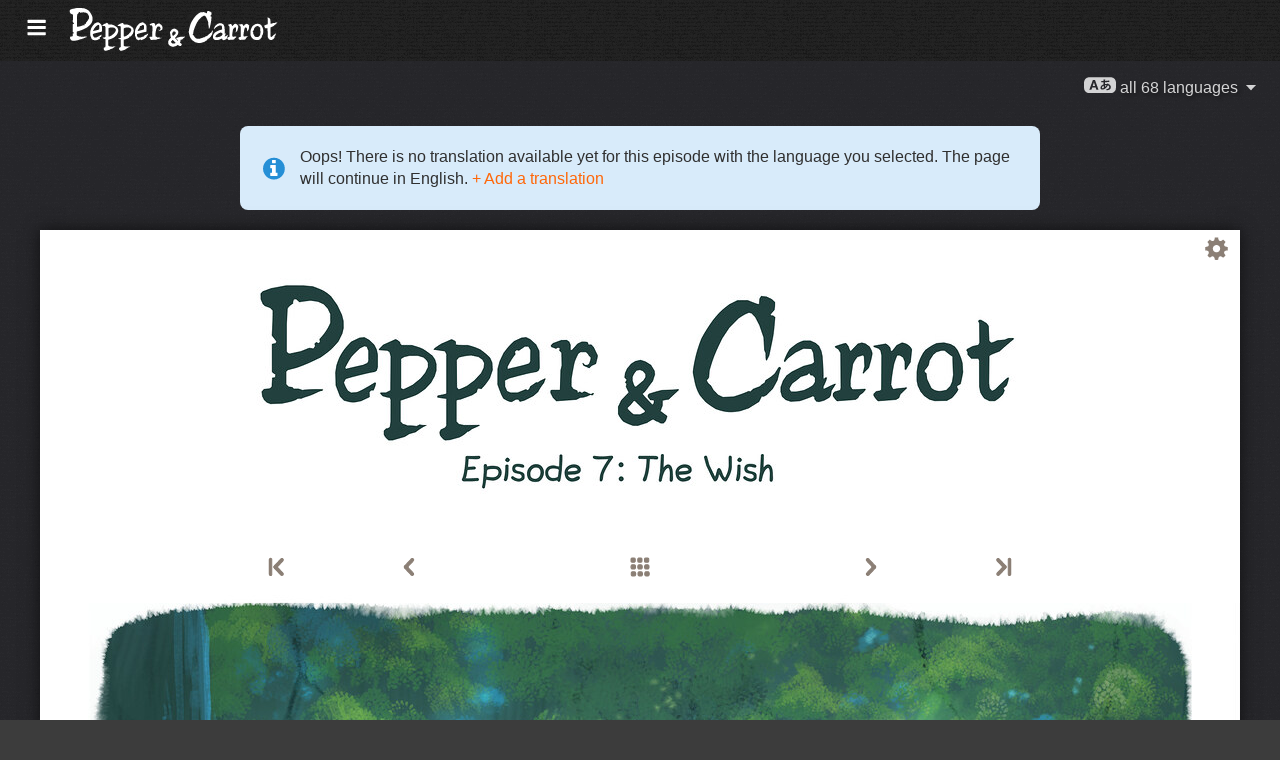

--- FILE ---
content_type: text/html; charset=UTF-8
request_url: https://www.peppercarrot.com/kt/webcomic/ep07_The-Wish__sources.html
body_size: 8747
content:

<!DOCTYPE html>
<html lang="avk">
<!--
       /|_____|\     ____________________________________________________________
      /  ' ' '  \    |                                                          |
     < ( .  . )  >   |  Oh? You read my code? Welcome!                          |
      <   °◡    >   <   Full sources on framagit.org/peppercarrot/website-2021  |
        '''|  \      |__________________________________________________________|

 Version:202601c
-->
<head>
  <meta charset="utf-8" />
  <meta name="viewport" content="width=device-width, user-scalable=yes, initial-scale=1.0" />
  <meta property="og:title" content="Episode 7: The Wish - Pepper&amp;Carrot"/>
  <meta property="og:description" content="Official homepage of Pepper&amp;Carrot, a free(libre) and open-source webcomic about Pepper, a young witch and her cat, Carrot. They live in a fantasy universe of potions, magic, and creatures."/>
  <meta property="og:type" content="article"/>
  <meta property="og:site_name" content="Pepper&amp;Carrot"/>
  <meta property="og:image" content="https://www.peppercarrot.com/0_sources/ep07_The-Wish/hi-res/gfx-only/gfx_Pepper-and-Carrot_by-David-Revoy_E7.jpg"/>
  <meta property="og:image:type" content="image/jpeg" />
  <meta name="fediverse:creator" content="@davidrevoy@framapiaf.org">
  <title>Episode 7: The Wish - Pepper&amp;Carrot</title>
  <meta name="description" content="Official homepage of Pepper&amp;Carrot, a free(libre) and open-source webcomic about Pepper, a young witch and her cat, Carrot. They live in a fantasy universe of potions, magic, and creatures." />
  <meta name="keywords" content="david, revoy, deevad, open-source, comic, webcomic, creative commons, patreon, pepper, carrot, pepper&amp;carrot, libre, artist" />
  <link rel="icon" href="https://www.peppercarrot.com/core/img/favicon.png" />
  <link rel="stylesheet" href="https://www.peppercarrot.com/core/css/framework.css?v=202601c" media="screen" />
  <link rel="stylesheet" href="https://www.peppercarrot.com/core/css/theme.css?v=202601c" media="screen" />
  <link rel="alternate" type="application/rss+xml" title="RSS (blog posts)" href="https://www.davidrevoy.com/feed/en/rss" />
  <script async="" src="https://www.peppercarrot.com/core/js/navigation.js?v=202601c"></script>
</head>

<body style="background: #3c3c3c url('https://www.peppercarrot.com/core/img/paper-ingres-dark-shade-A.png') repeat;">
<header id="header">
 <div class="container">
  <div class="grid">

  <div class="logobox col sml-hide med-hide lrg-show lrg-2 sml-text-left">
    <a href="https://www.peppercarrot.com/kt/" title="Pepper and Carrot">
      <img class="logo" src="https://www.peppercarrot.com/po/en.svg" alt="Pepper&amp;Carrot" title="Pepper&amp;Carrot" />    </a>
  </div>

  <div class="topmenu col sml-12 lrg-10 sml-text-left lrg-text-right">
    <nav class="nav">
      <div class="responsive-menu">
        <label for="menu">
          <img class="burgermenu" src="https://www.peppercarrot.com/core/img/menu.svg" alt=""/>
          <img class="logo" src="https://www.peppercarrot.com/po/en.svg" alt="Pepper&amp;Carrot" title="Pepper&amp;Carrot" />        </label>
        <input type="checkbox" id="menu">
        <ul class="menu expanded">
          <li class="active" >
            <a href="https://www.peppercarrot.com/kt/webcomics/peppercarrot.html">Webcomics</a>
          </li>
          <li class="no-active" >
            <a href="https://www.peppercarrot.com/kt/artworks/artworks.html">Artworks</a>
          </li>
          <li class="no-active" >
            <a href="https://www.peppercarrot.com/kt/fan-art/fan-art.html">Fan-art</a>
          </li>
          <li class="no-active" >
            <a href="https://www.peppercarrot.com/kt/philosophy/index.html">Philosophy</a>
          </li>
          <li class="no-active" >
            <a href="https://www.peppercarrot.com/kt/contribute/index.html">Contribute</a>
          </li>
          <li class="no-active" >
            <a href="https://www.peppercarrot.com/kt/resources/index.html">Resources</a>
          </li>
          <li class="no-active" >
            <a href="https://www.peppercarrot.com/kt/about/index.html">About</a>
          </li>
          <li class="external">
            <a href="https://www.davidrevoy.com/static9/shop" target="blank">Shop  <img src="https://www.peppercarrot.com/core/img/external-menu.svg" alt=""/></a>
          </li>
          <li class="external">
            <a href="https://www.davidrevoy.com/blog" target="blank">Blog <img src="https://www.peppercarrot.com/core/img/external-menu.svg" alt=""/></a>
          </li>
          <li class="no-active" >
            <a id="support" href="https://www.peppercarrot.com/kt/support/index.html">Support</a>
          </li>
        </ul>
      </div>
    </nav>
  </div>
  </div>
 </div>
<div style="clear:both;"></div>
</header>

  <nav class="col nav sml-12 sml-text-right lrg-text-center">
    <div class="responsive-langmenu">

      <span class="langshortcuts sml-hide med-hide lrg-show">
        <a class="translabutton" href="https://www.peppercarrot.com/en/webcomic/ep07_The-Wish__sources.html" title="en/English translation">
          English
        </a>
        <a class="translabutton" href="https://www.peppercarrot.com/fr/webcomic/ep07_The-Wish__sources.html" title="fr/French translation">
          Français
        </a>
        <a class="translabutton" href="https://www.peppercarrot.com/de/webcomic/ep07_The-Wish__sources.html" title="de/German translation">
          Deutsch
        </a>
        <a class="translabutton" href="https://www.peppercarrot.com/es/webcomic/ep07_The-Wish__sources.html" title="es/Spanish translation">
          Español
        </a>
        <a class="translabutton" href="https://www.peppercarrot.com/it/webcomic/ep07_The-Wish__sources.html" title="it/Italian translation">
          Italiano
        </a>
        <a class="translabutton" href="https://www.peppercarrot.com/pt/webcomic/ep07_The-Wish__sources.html" title="pt/Portuguese (Brazil) translation">
          Português (Brasil)
        </a>
        <a class="translabutton" href="https://www.peppercarrot.com/cs/webcomic/ep07_The-Wish__sources.html" title="cs/Czech translation">
          Čeština
        </a>
        <a class="translabutton" href="https://www.peppercarrot.com/pl/webcomic/ep07_The-Wish__sources.html" title="pl/Polish translation">
          Polski
        </a>
        <a class="translabutton" href="https://www.peppercarrot.com/ru/webcomic/ep07_The-Wish__sources.html" title="ru/Russian translation">
          Русский
        </a>
        <a class="translabutton" href="https://www.peppercarrot.com/cn/webcomic/ep07_The-Wish__sources.html" title="cn/Chinese (Simplified) translation">
          中文
        </a>
        <a class="translabutton" href="https://www.peppercarrot.com/ja/webcomic/ep07_The-Wish__sources.html" title="ja/Japanese translation">
          日本語
        </a>
        <a class="translabutton active" href="https://www.peppercarrot.com/kt/webcomic/ep07_The-Wish__sources.html" title="kt/Kotava translation">
          Kotava
        </a>
      </span>

      <label for="langmenu" style="display: inline-block;">
        <span class="translabutton">
          <img width="32" height="18" alt="A/あ" src="https://www.peppercarrot.com/core/img/lang_bttn.svg"/> all 68 languages <img width="18" height="18" src="https://www.peppercarrot.com/core/img/dropdown.svg" alt="v"/>
        </span>
      </label>
      <input type="checkbox" id="langmenu">
        <ul class="langmenu expanded">
          <li class="">
            <a href="https://www.peppercarrot.com/ar/webcomic/ep07_The-Wish__sources.html" title="العربية (ar): Comics 21&#37; translated. The website has not been translated yet.">
              <span dir=auto>العربية</span>
              <span class="tag tagComicPercent">21%</span>
              <span class="tag tagWebsitePercent">0%</span>
            </a>
          </li>
          <li class="">
            <a href="https://www.peppercarrot.com/at/webcomic/ep07_The-Wish__sources.html" title="Asturianu (at): Comics 44&#37; translated. The website is being translated.">
              <span dir=auto>Asturianu</span>
              <span class="tag tagComicPercent">44%</span>
              <span class="tag tagWebsitePercent">67%</span>
            </a>
          </li>
          <li class="">
            <a href="https://www.peppercarrot.com/bn/webcomic/ep07_The-Wish__sources.html" title="বাংলা (bn): Comics 26&#37; translated. The website has not been translated yet.">
              <span dir=auto>বাংলা</span>
              <span class="tag tagComicPercent">26%</span>
              <span class="tag tagWebsitePercent">0%</span>
            </a>
          </li>
          <li class="">
            <a href="https://www.peppercarrot.com/br/webcomic/ep07_The-Wish__sources.html" title="Brezhoneg (br): Comics 56&#37; translated. The website has not been translated yet.">
              <span dir=auto>Brezhoneg</span>
              <span class="tag tagComicPercent">56%</span>
              <span class="tag tagWebsitePercent">25%</span>
            </a>
          </li>
          <li class="">
            <a href="https://www.peppercarrot.com/ca/webcomic/ep07_The-Wish__sources.html" title="Català (ca): The translation is complete.">
              <span dir=auto>Català</span>
              <span class="tag tagComicPercent">100%</span>
              <span class="tag tagWebsitePercent">99%</span>
              <img src="https://www.peppercarrot.com/core/img/ico_star.svg" alt="star" title="The star congratulates a 100&#37; complete translation."/>
            </a>
          </li>
          <li class="">
            <a href="https://www.peppercarrot.com/cn/webcomic/ep07_The-Wish__sources.html" title="中文 (cn): Comics 100&#37; translated. The website is being translated.">
              <span dir=auto>中文</span>
              <span class="tag tagComicPercent">100%</span>
              <span class="tag tagWebsitePercent">67%</span>
            </a>
          </li>
          <li class="">
            <a href="https://www.peppercarrot.com/cs/webcomic/ep07_The-Wish__sources.html" title="Čeština (cs): Comics 85&#37; translated. The website is being translated.">
              <span dir=auto>Čeština</span>
              <span class="tag tagComicPercent">85%</span>
              <span class="tag tagWebsitePercent">94%</span>
            </a>
          </li>
          <li class="">
            <a href="https://www.peppercarrot.com/da/webcomic/ep07_The-Wish__sources.html" title="Dansk (da): Comics 97&#37; translated. The website has not been translated yet.">
              <span dir=auto>Dansk</span>
              <span class="tag tagComicPercent">97%</span>
              <span class="tag tagWebsitePercent">0%</span>
            </a>
          </li>
          <li class="">
            <a href="https://www.peppercarrot.com/de/webcomic/ep07_The-Wish__sources.html" title="Deutsch (de): The translation is complete.">
              <span dir=auto>Deutsch</span>
              <span class="tag tagComicPercent">100%</span>
              <span class="tag tagWebsitePercent">99%</span>
              <img src="https://www.peppercarrot.com/core/img/ico_star.svg" alt="star" title="The star congratulates a 100&#37; complete translation."/>
            </a>
          </li>
          <li class="">
            <a href="https://www.peppercarrot.com/el/webcomic/ep07_The-Wish__sources.html" title="Ελληνικά (el): Comics 69&#37; translated. The website has not been translated yet.">
              <span dir=auto>Ελληνικά</span>
              <span class="tag tagComicPercent">69%</span>
              <span class="tag tagWebsitePercent">0%</span>
            </a>
          </li>
          <li class="">
            <a href="https://www.peppercarrot.com/en/webcomic/ep07_The-Wish__sources.html" title="English (en): The translation is complete.">
              <span dir=auto>English</span>
              <span class="tag tagComicPercent">100%</span>
              <span class="tag tagWebsitePercent">100%</span>
              <img src="https://www.peppercarrot.com/core/img/ico_star.svg" alt="star" title="The star congratulates a 100&#37; complete translation."/>
            </a>
          </li>
          <li class="">
            <a href="https://www.peppercarrot.com/eo/webcomic/ep07_The-Wish__sources.html" title="Esperanto (eo): Comics 97&#37; translated. The website is being translated.">
              <span dir=auto>Esperanto</span>
              <span class="tag tagComicPercent">97%</span>
              <span class="tag tagWebsitePercent">93%</span>
            </a>
          </li>
          <li class="">
            <a href="https://www.peppercarrot.com/es/webcomic/ep07_The-Wish__sources.html" title="Español (es): The translation is complete.">
              <span dir=auto>Español</span>
              <span class="tag tagComicPercent">100%</span>
              <span class="tag tagWebsitePercent">94%</span>
              <img src="https://www.peppercarrot.com/core/img/ico_star.svg" alt="star" title="The star congratulates a 100&#37; complete translation."/>
            </a>
          </li>
          <li class="">
            <a href="https://www.peppercarrot.com/fa/webcomic/ep07_The-Wish__sources.html" title="فارسی (fa): Comics 90&#37; translated. The website has not been translated yet.">
              <span dir=auto>فارسی</span>
              <span class="tag tagComicPercent">90%</span>
              <span class="tag tagWebsitePercent">0%</span>
            </a>
          </li>
          <li class="">
            <a href="https://www.peppercarrot.com/fi/webcomic/ep07_The-Wish__sources.html" title="Suomi (fi): Comics 97&#37; translated. The website has not been translated yet.">
              <span dir=auto>Suomi</span>
              <span class="tag tagComicPercent">97%</span>
              <span class="tag tagWebsitePercent">0%</span>
            </a>
          </li>
          <li class="">
            <a href="https://www.peppercarrot.com/fr/webcomic/ep07_The-Wish__sources.html" title="Français (fr): The translation is complete.">
              <span dir=auto>Français</span>
              <span class="tag tagComicPercent">100%</span>
              <span class="tag tagWebsitePercent">100%</span>
              <img src="https://www.peppercarrot.com/core/img/ico_star.svg" alt="star" title="The star congratulates a 100&#37; complete translation."/>
            </a>
          </li>
          <li class="">
            <a href="https://www.peppercarrot.com/ga/webcomic/ep07_The-Wish__sources.html" title="Occitan gascon (ga): Comics 26&#37; translated. The website is being translated.">
              <span dir=auto>Occitan gascon</span>
              <span class="tag tagComicPercent">26%</span>
              <span class="tag tagWebsitePercent">68%</span>
            </a>
          </li>
          <li class="">
            <a href="https://www.peppercarrot.com/gb/webcomic/ep07_The-Wish__sources.html" title="Globasa (gb): Comics 31&#37; translated. The website has not been translated yet.">
              <span dir=auto>Globasa</span>
              <span class="tag tagComicPercent">31%</span>
              <span class="tag tagWebsitePercent">0%</span>
            </a>
          </li>
          <li class="">
            <a href="https://www.peppercarrot.com/gd/webcomic/ep07_The-Wish__sources.html" title="Gàidhlig (gd): Comics 90&#37; translated. The website is being translated.">
              <span dir=auto>Gàidhlig</span>
              <span class="tag tagComicPercent">90%</span>
              <span class="tag tagWebsitePercent">67%</span>
            </a>
          </li>
          <li class="">
            <a href="https://www.peppercarrot.com/go/webcomic/ep07_The-Wish__sources.html" title="Galo (go): Comics 97&#37; translated. The website has not been translated yet.">
              <span dir=auto>Galo</span>
              <span class="tag tagComicPercent">97%</span>
              <span class="tag tagWebsitePercent">0%</span>
            </a>
          </li>
          <li class="off">
            <a href="https://www.peppercarrot.com/he/webcomic/ep07_The-Wish__sources.html" title="עברית (he): Comics 3&#37; translated. The website has not been translated yet.">
              <span dir=auto>עברית</span>
              <span class="tag tagComicPercent">3%</span>
              <span class="tag tagWebsitePercent">0%</span>
            </a>
          </li>
          <li class="off">
            <a href="https://www.peppercarrot.com/hi/webcomic/ep07_The-Wish__sources.html" title="हिन्दी (hi): Comics 5&#37; translated. The website has not been translated yet.">
              <span dir=auto>हिन्दी</span>
              <span class="tag tagComicPercent">5%</span>
              <span class="tag tagWebsitePercent">0%</span>
            </a>
          </li>
          <li class="">
            <a href="https://www.peppercarrot.com/hu/webcomic/ep07_The-Wish__sources.html" title="Magyar (hu): Comics 87&#37; translated. The website is being translated.">
              <span dir=auto>Magyar</span>
              <span class="tag tagComicPercent">87%</span>
              <span class="tag tagWebsitePercent">84%</span>
            </a>
          </li>
          <li class="">
            <a href="https://www.peppercarrot.com/id/webcomic/ep07_The-Wish__sources.html" title="Bahasa Indonesia (id): Comics 97&#37; translated. The website has not been translated yet.">
              <span dir=auto>Bahasa Indonesia</span>
              <span class="tag tagComicPercent">97%</span>
              <span class="tag tagWebsitePercent">20%</span>
            </a>
          </li>
          <li class="off">
            <a href="https://www.peppercarrot.com/ie/webcomic/ep07_The-Wish__sources.html" title="Interlingue (ie): Comics 10&#37; translated. The website has not been translated yet.">
              <span dir=auto>Interlingue</span>
              <span class="tag tagComicPercent">10%</span>
              <span class="tag tagWebsitePercent">0%</span>
            </a>
          </li>
          <li class="off">
            <a href="https://www.peppercarrot.com/io/webcomic/ep07_The-Wish__sources.html" title="Ido (io): Comics 8&#37; translated. The website has not been translated yet.">
              <span dir=auto>Ido</span>
              <span class="tag tagComicPercent">8%</span>
              <span class="tag tagWebsitePercent">0%</span>
            </a>
          </li>
          <li class="">
            <a href="https://www.peppercarrot.com/it/webcomic/ep07_The-Wish__sources.html" title="Italiano (it): Comics 97&#37; translated. The website is being translated.">
              <span dir=auto>Italiano</span>
              <span class="tag tagComicPercent">97%</span>
              <span class="tag tagWebsitePercent">63%</span>
            </a>
          </li>
          <li class="">
            <a href="https://www.peppercarrot.com/ja/webcomic/ep07_The-Wish__sources.html" title="日本語 (ja): Comics 100&#37; translated. The website is being translated.">
              <span dir=auto>日本語</span>
              <span class="tag tagComicPercent">100%</span>
              <span class="tag tagWebsitePercent">90%</span>
            </a>
          </li>
          <li class="">
            <a href="https://www.peppercarrot.com/jb/webcomic/ep07_The-Wish__sources.html" title="la .lojban. (jb): Comics 85&#37; translated. The website is being translated.">
              <span dir=auto>la .lojban.</span>
              <span class="tag tagComicPercent">85%</span>
              <span class="tag tagWebsitePercent">55%</span>
            </a>
          </li>
          <li class="off">
            <a href="https://www.peppercarrot.com/jz/webcomic/ep07_The-Wish__sources.html" title="Lojban (zbalermorna) (jz): Comics 5&#37; translated. The website has not been translated yet.">
              <span dir=auto>Lojban (zbalermorna)</span>
              <span class="tag tagComicPercent">5%</span>
              <span class="tag tagWebsitePercent">0%</span>
            </a>
          </li>
          <li class="off">
            <a href="https://www.peppercarrot.com/kh/webcomic/ep07_The-Wish__sources.html" title="韓國語 (漢文混用) (kh): Comics 15&#37; translated. The website has not been translated yet.">
              <span dir=auto>韓國語 (漢文混用)</span>
              <span class="tag tagComicPercent">15%</span>
              <span class="tag tagWebsitePercent">0%</span>
            </a>
          </li>
          <li class="">
            <a href="https://www.peppercarrot.com/kr/webcomic/ep07_The-Wish__sources.html" title="한국어 (한글) (kr): Comics 85&#37; translated. The website has not been translated yet.">
              <span dir=auto>한국어 (한글)</span>
              <span class="tag tagComicPercent">85%</span>
              <span class="tag tagWebsitePercent">20%</span>
            </a>
          </li>
          <li class="active">
            <a href="https://www.peppercarrot.com/kt/webcomic/ep07_The-Wish__sources.html" title="Kotava (kt): Comics 13&#37; translated. The website has not been translated yet.">
              <span dir=auto>Kotava</span>
              <span class="tag tagComicPercent">13%</span>
              <span class="tag tagWebsitePercent">0%</span>
            </a>
          </li>
          <li class="">
            <a href="https://www.peppercarrot.com/kw/webcomic/ep07_The-Wish__sources.html" title="Kernewek (kw): Comics 100&#37; translated. The website has not been translated yet.">
              <span dir=auto>Kernewek</span>
              <span class="tag tagComicPercent">100%</span>
              <span class="tag tagWebsitePercent">19%</span>
            </a>
          </li>
          <li class="">
            <a href="https://www.peppercarrot.com/la/webcomic/ep07_The-Wish__sources.html" title="Latina (la): Comics 44&#37; translated. The website has not been translated yet.">
              <span dir=auto>Latina</span>
              <span class="tag tagComicPercent">44%</span>
              <span class="tag tagWebsitePercent">0%</span>
            </a>
          </li>
          <li class="off">
            <a href="https://www.peppercarrot.com/ld/webcomic/ep07_The-Wish__sources.html" title="Láadan (ld): Comics 28&#37; translated. The website has not been translated yet.">
              <span dir=auto>Láadan</span>
              <span class="tag tagComicPercent">28%</span>
              <span class="tag tagWebsitePercent">0%</span>
            </a>
          </li>
          <li class="">
            <a href="https://www.peppercarrot.com/lf/webcomic/ep07_The-Wish__sources.html" title="Lingua Franca Nova (lf): Comics 46&#37; translated. The website has not been translated yet.">
              <span dir=auto>Lingua Franca Nova</span>
              <span class="tag tagComicPercent">46%</span>
              <span class="tag tagWebsitePercent">0%</span>
            </a>
          </li>
          <li class="">
            <a href="https://www.peppercarrot.com/ls/webcomic/ep07_The-Wish__sources.html" title="Español Latino (ls): Comics 28&#37; translated. The website is being translated.">
              <span dir=auto>Español Latino</span>
              <span class="tag tagComicPercent">28%</span>
              <span class="tag tagWebsitePercent">94%</span>
            </a>
          </li>
          <li class="">
            <a href="https://www.peppercarrot.com/lt/webcomic/ep07_The-Wish__sources.html" title="Lietuvių (lt): Comics 97&#37; translated. The website is being translated.">
              <span dir=auto>Lietuvių</span>
              <span class="tag tagComicPercent">97%</span>
              <span class="tag tagWebsitePercent">94%</span>
            </a>
          </li>
          <li class="off">
            <a href="https://www.peppercarrot.com/ml/webcomic/ep07_The-Wish__sources.html" title="മലയാളം (ml): Comics 5&#37; translated. The website has not been translated yet.">
              <span dir=auto>മലയാളം</span>
              <span class="tag tagComicPercent">5%</span>
              <span class="tag tagWebsitePercent">0%</span>
            </a>
          </li>
          <li class="off">
            <a href="https://www.peppercarrot.com/ms/webcomic/ep07_The-Wish__sources.html" title="Bahasa Melayu (ms): Comics 5&#37; translated. The website has not been translated yet.">
              <span dir=auto>Bahasa Melayu</span>
              <span class="tag tagComicPercent">5%</span>
              <span class="tag tagWebsitePercent">0%</span>
            </a>
          </li>
          <li class="">
            <a href="https://www.peppercarrot.com/mx/webcomic/ep07_The-Wish__sources.html" title="Español mexicano (mx): Comics 97&#37; translated. The website is being translated.">
              <span dir=auto>Español mexicano</span>
              <span class="tag tagComicPercent">97%</span>
              <span class="tag tagWebsitePercent">94%</span>
            </a>
          </li>
          <li class="">
            <a href="https://www.peppercarrot.com/nl/webcomic/ep07_The-Wish__sources.html" title="Nederlands (nl): Comics 97&#37; translated. The website is being translated.">
              <span dir=auto>Nederlands</span>
              <span class="tag tagComicPercent">97%</span>
              <span class="tag tagWebsitePercent">67%</span>
            </a>
          </li>
          <li class="">
            <a href="https://www.peppercarrot.com/nm/webcomic/ep07_The-Wish__sources.html" title="Normaund (nm): Comics 26&#37; translated. The website has not been translated yet.">
              <span dir=auto>Normaund</span>
              <span class="tag tagComicPercent">26%</span>
              <span class="tag tagWebsitePercent">0%</span>
            </a>
          </li>
          <li class="">
            <a href="https://www.peppercarrot.com/nn/webcomic/ep07_The-Wish__sources.html" title="Norsk (nynorsk) (nn): The translation is complete.">
              <span dir=auto>Norsk (nynorsk)</span>
              <span class="tag tagComicPercent">100%</span>
              <span class="tag tagWebsitePercent">94%</span>
              <img src="https://www.peppercarrot.com/core/img/ico_star.svg" alt="star" title="The star congratulates a 100&#37; complete translation."/>
            </a>
          </li>
          <li class="">
            <a href="https://www.peppercarrot.com/no/webcomic/ep07_The-Wish__sources.html" title="Norsk (bokmål) (no): Comics 90&#37; translated. The website has not been translated yet.">
              <span dir=auto>Norsk (bokmål)</span>
              <span class="tag tagComicPercent">90%</span>
              <span class="tag tagWebsitePercent">20%</span>
            </a>
          </li>
          <li class="">
            <a href="https://www.peppercarrot.com/ns/webcomic/ep07_The-Wish__sources.html" title="Plattdüütsch (ns): Comics 26&#37; translated. The website has not been translated yet.">
              <span dir=auto>Plattdüütsch</span>
              <span class="tag tagComicPercent">26%</span>
              <span class="tag tagWebsitePercent">17%</span>
            </a>
          </li>
          <li class="">
            <a href="https://www.peppercarrot.com/oc/webcomic/ep07_The-Wish__sources.html" title="Occitan lengadocian (oc): Comics 85&#37; translated. The website is being translated.">
              <span dir=auto>Occitan lengadocian</span>
              <span class="tag tagComicPercent">85%</span>
              <span class="tag tagWebsitePercent">99%</span>
            </a>
          </li>
          <li class="">
            <a href="https://www.peppercarrot.com/ph/webcomic/ep07_The-Wish__sources.html" title="Filipino (ph): Comics 79&#37; translated. The website has not been translated yet.">
              <span dir=auto>Filipino</span>
              <span class="tag tagComicPercent">79%</span>
              <span class="tag tagWebsitePercent">0%</span>
            </a>
          </li>
          <li class="">
            <a href="https://www.peppercarrot.com/pl/webcomic/ep07_The-Wish__sources.html" title="Polski (pl): Comics 97&#37; translated. The website is being translated.">
              <span dir=auto>Polski</span>
              <span class="tag tagComicPercent">97%</span>
              <span class="tag tagWebsitePercent">93%</span>
            </a>
          </li>
          <li class="">
            <a href="https://www.peppercarrot.com/pt/webcomic/ep07_The-Wish__sources.html" title="Português (Brasil) (pt): Comics 95&#37; translated. The website is being translated.">
              <span dir=auto>Português (Brasil)</span>
              <span class="tag tagComicPercent">95%</span>
              <span class="tag tagWebsitePercent">72%</span>
            </a>
          </li>
          <li class="off">
            <a href="https://www.peppercarrot.com/rc/webcomic/ep07_The-Wish__sources.html" title="Kréol Rényoné (rc): Comics 3&#37; translated. The website has not been translated yet.">
              <span dir=auto>Kréol Rényoné</span>
              <span class="tag tagComicPercent">3%</span>
              <span class="tag tagWebsitePercent">0%</span>
            </a>
          </li>
          <li class="">
            <a href="https://www.peppercarrot.com/ro/webcomic/ep07_The-Wish__sources.html" title="Română (ro): Comics 97&#37; translated. The website has not been translated yet.">
              <span dir=auto>Română</span>
              <span class="tag tagComicPercent">97%</span>
              <span class="tag tagWebsitePercent">20%</span>
            </a>
          </li>
          <li class="">
            <a href="https://www.peppercarrot.com/ru/webcomic/ep07_The-Wish__sources.html" title="Русский (ru): Comics 90&#37; translated. The website is being translated.">
              <span dir=auto>Русский</span>
              <span class="tag tagComicPercent">90%</span>
              <span class="tag tagWebsitePercent">94%</span>
            </a>
          </li>
          <li class="off">
            <a href="https://www.peppercarrot.com/sb/webcomic/ep07_The-Wish__sources.html" title="Sambahsa (sb): Comics 5&#37; translated. The website has not been translated yet.">
              <span dir=auto>Sambahsa</span>
              <span class="tag tagComicPercent">5%</span>
              <span class="tag tagWebsitePercent">0%</span>
            </a>
          </li>
          <li class="">
            <a href="https://www.peppercarrot.com/si/webcomic/ep07_The-Wish__sources.html" title="සිංහල (si): Comics 18&#37; translated. The website has not been translated yet.">
              <span dir=auto>සිංහල</span>
              <span class="tag tagComicPercent">18%</span>
              <span class="tag tagWebsitePercent">0%</span>
            </a>
          </li>
          <li class="">
            <a href="https://www.peppercarrot.com/sk/webcomic/ep07_The-Wish__sources.html" title="Slovenčina (sk): Comics 62&#37; translated. The website has not been translated yet.">
              <span dir=auto>Slovenčina</span>
              <span class="tag tagComicPercent">62%</span>
              <span class="tag tagWebsitePercent">0%</span>
            </a>
          </li>
          <li class="">
            <a href="https://www.peppercarrot.com/sl/webcomic/ep07_The-Wish__sources.html" title="Slovenščina (sl): The translation is complete.">
              <span dir=auto>Slovenščina</span>
              <span class="tag tagComicPercent">100%</span>
              <span class="tag tagWebsitePercent">94%</span>
              <img src="https://www.peppercarrot.com/core/img/ico_star.svg" alt="star" title="The star congratulates a 100&#37; complete translation."/>
            </a>
          </li>
          <li class="">
            <a href="https://www.peppercarrot.com/sp/webcomic/ep07_The-Wish__sources.html" title="sitelen-pona (sp): Comics 28&#37; translated. The website is being translated.">
              <span dir=auto>sitelen-pona</span>
              <span class="tag tagComicPercent">28%</span>
              <span class="tag tagWebsitePercent">65%</span>
            </a>
          </li>
          <li class="">
            <a href="https://www.peppercarrot.com/sr/webcomic/ep07_The-Wish__sources.html" title="Српски (sr): Comics 36&#37; translated. The website has not been translated yet.">
              <span dir=auto>Српски</span>
              <span class="tag tagComicPercent">36%</span>
              <span class="tag tagWebsitePercent">0%</span>
            </a>
          </li>
          <li class="off">
            <a href="https://www.peppercarrot.com/su/webcomic/ep07_The-Wish__sources.html" title="basa Sunda (su): Comics 3&#37; translated. The website has not been translated yet.">
              <span dir=auto>basa Sunda</span>
              <span class="tag tagComicPercent">3%</span>
              <span class="tag tagWebsitePercent">0%</span>
            </a>
          </li>
          <li class="">
            <a href="https://www.peppercarrot.com/sv/webcomic/ep07_The-Wish__sources.html" title="Svenska (sv): Comics 59&#37; translated. The website has not been translated yet.">
              <span dir=auto>Svenska</span>
              <span class="tag tagComicPercent">59%</span>
              <span class="tag tagWebsitePercent">0%</span>
            </a>
          </li>
          <li class="off">
            <a href="https://www.peppercarrot.com/sz/webcomic/ep07_The-Wish__sources.html" title="Ślůnski (sz): Comics 8&#37; translated. The website has not been translated yet.">
              <span dir=auto>Ślůnski</span>
              <span class="tag tagComicPercent">8%</span>
              <span class="tag tagWebsitePercent">17%</span>
            </a>
          </li>
          <li class="">
            <a href="https://www.peppercarrot.com/ta/webcomic/ep07_The-Wish__sources.html" title="தமிழ் (ta): Comics 18&#37; translated. The website has not been translated yet.">
              <span dir=auto>தமிழ்</span>
              <span class="tag tagComicPercent">18%</span>
              <span class="tag tagWebsitePercent">0%</span>
            </a>
          </li>
          <li class="">
            <a href="https://www.peppercarrot.com/tp/webcomic/ep07_The-Wish__sources.html" title="toki pona (tp): Comics 100&#37; translated. The website is being translated.">
              <span dir=auto>toki pona</span>
              <span class="tag tagComicPercent">100%</span>
              <span class="tag tagWebsitePercent">65%</span>
            </a>
          </li>
          <li class="">
            <a href="https://www.peppercarrot.com/tr/webcomic/ep07_The-Wish__sources.html" title="Türkçe (tr): Comics 21&#37; translated. The website has not been translated yet.">
              <span dir=auto>Türkçe</span>
              <span class="tag tagComicPercent">21%</span>
              <span class="tag tagWebsitePercent">0%</span>
            </a>
          </li>
          <li class="">
            <a href="https://www.peppercarrot.com/uk/webcomic/ep07_The-Wish__sources.html" title="Українська (uk): Comics 69&#37; translated. The website is being translated.">
              <span dir=auto>Українська</span>
              <span class="tag tagComicPercent">69%</span>
              <span class="tag tagWebsitePercent">58%</span>
            </a>
          </li>
          <li class="">
            <a href="https://www.peppercarrot.com/vi/webcomic/ep07_The-Wish__sources.html" title="Tiếng Việt (vi): Comics 97&#37; translated. The website is being translated.">
              <span dir=auto>Tiếng Việt</span>
              <span class="tag tagComicPercent">97%</span>
              <span class="tag tagWebsitePercent">67%</span>
            </a>
          </li>

          <li>
            <a class="btn btn-bookmark" href="https://www.peppercarrot.com/kt/setup/set-favorite-language.html">Save Kotava as favorite language</a>
          </li>

          <li>
            <a class="btn btn-add-translation" href="https://www.peppercarrot.com/kt/documentation/010_Translate_the_comic.html">Add a translation</a>
          </li>
        </ul>

    </div>
  </nav>
<div style="clear:both;"></div>

<div class="container webcomic" >
    <div class="notification">
        Oops! There is no translation available yet for this episode with the language you selected. The page will continue in English.<a href="https://www.peppercarrot.com/kt/documentation/010_Translate_the_comic.html"> + Add a translation</a>
    </div>
<div class="webcomic-bg-wrapper" style="background:#FFFFFF;">
<div class="comic-options">
  <button class="options-btn"><img width="25" height="25" src="https://www.peppercarrot.com/core/img/comic-options.svg" alt="options"/></button>
    <div class="options-content">
    <a class="" href="https://www.peppercarrot.com/kt/webcomic/ep07_The-Wish__sources-hd.html">High definition</a>
    <a class="" href="https://www.peppercarrot.com/kt/webcomic/ep07_The-Wish__sources-sbs.html">Side by side with English</a>
    </div>
</div>
  <div class="webcomic-page">
    <img class="comicpage" src="https://www.peppercarrot.com/0_sources/ep07_The-Wish/low-res/en_Pepper-and-Carrot_by-David-Revoy_E07P00.jpg" alt="Header">
  </div>

  <div class="translacredit col sml-12 sml-centered">
  </div>

  <div class="navigation col sml-12 sml-centered">
    <div class="col sml-1"><a class="navigation-btn nav-first " href="https://www.peppercarrot.com/kt/webcomic/ep01_Potion-of-Flight__sources.html" title="First">
      <img width="20" height="20" src="https://www.peppercarrot.com/core/img/nav-first.svg" alt="First"/></a></div> 
    <div class="col sml-3"><a class="navigation-btn nav-prev " href="https://www.peppercarrot.com/kt/webcomic/ep06_The-Potion-Contest__sources.html" rel="prev" title="Previous">
      <img width="20" height="20" src="https://www.peppercarrot.com/core/img/nav-prev.svg" alt="Previous"/></a></div> 
    <div class="col sml-4"><a class="navigation-btn" href="https://www.peppercarrot.com/kt/webcomics/peppercarrot.html" title="All thumbnails">
      <img width="20" height="20" src="https://www.peppercarrot.com/core/img/nav-thumb.svg" alt="All thumbnails"/></a></div>
    <div class="col sml-3"><a class="navigation-btn nav-next " href="https://www.peppercarrot.com/kt/webcomic/ep08_Pepper-s-Birthday-Party__sources.html" rel="next" title="Next">
      <img width="20" height="20" src="https://www.peppercarrot.com/core/img/nav-next.svg" alt="Next"/></a></div>
    <div class="col sml-1"><a class="navigation-btn nav-last " href="https://www.peppercarrot.com/kt/webcomic/ep39_The-Tavern__sources.html" title="Last">
      <img width="20" height="20" src="https://www.peppercarrot.com/core/img/nav-last.svg" alt="Last"/></a></div> 
  </div>

<div style="clear:both;"></div>
  <div class="webcomic-page" >
    <img src="https://www.peppercarrot.com/0_sources/ep07_The-Wish/low-res/en_Pepper-and-Carrot_by-David-Revoy_E07P01.jpg" alt="Episode 7: The Wish, Page 1" title="Page 1" />
  </div>
  <div class="webcomic-page" >
    <img src="https://www.peppercarrot.com/0_sources/ep07_The-Wish/low-res/en_Pepper-and-Carrot_by-David-Revoy_E07P02.jpg" alt="Episode 7: The Wish, Page 2" title="Page 2" />
  </div>
  <div class="webcomic-page" >
    <img src="https://www.peppercarrot.com/0_sources/ep07_The-Wish/low-res/en_Pepper-and-Carrot_by-David-Revoy_E07P03.jpg" alt="Episode 7: The Wish, Page 3" title="Page 3" />
  </div>
  <div class="webcomic-page" >
    <img src="https://www.peppercarrot.com/0_sources/ep07_The-Wish/low-res/en_Pepper-and-Carrot_by-David-Revoy_E07P04.jpg" alt="Episode 7: The Wish, Page 4" title="Page 4" />
  </div>
  <div class="webcomic-page" >
    <img src="https://www.peppercarrot.com/0_sources/ep07_The-Wish/low-res/en_Pepper-and-Carrot_by-David-Revoy_E07P05.jpg" alt="Episode 7: The Wish, Page 5" title="Page 5" />
  </div>
  <div class="webcomic-page" >
    <img src="https://www.peppercarrot.com/0_sources/ep07_The-Wish/low-res/en_Pepper-and-Carrot_by-David-Revoy_E07P06.jpg" alt="Episode 7: The Wish, Page 6" title="Page 6" />
  </div>

  <div class="navigation col sml-12 sml-centered">
    <div class="col sml-1"><a class="navigation-btn nav-first " href="https://www.peppercarrot.com/kt/webcomic/ep01_Potion-of-Flight__sources.html" title="First">
      <img width="20" height="20" src="https://www.peppercarrot.com/core/img/nav-first.svg" alt="First"/></a></div> 
    <div class="col sml-3"><a class="navigation-btn nav-prev " href="https://www.peppercarrot.com/kt/webcomic/ep06_The-Potion-Contest__sources.html" rel="prev" title="Previous">
      <img width="20" height="20" src="https://www.peppercarrot.com/core/img/nav-prev.svg" alt="Previous"/></a></div> 
    <div class="col sml-4"><a class="navigation-btn" href="https://www.peppercarrot.com/kt/webcomics/peppercarrot.html" title="All thumbnails">
      <img width="20" height="20" src="https://www.peppercarrot.com/core/img/nav-thumb.svg" alt="All thumbnails"/></a></div>
    <div class="col sml-3"><a class="navigation-btn nav-next " href="https://www.peppercarrot.com/kt/webcomic/ep08_Pepper-s-Birthday-Party__sources.html" rel="next" title="Next">
      <img width="20" height="20" src="https://www.peppercarrot.com/core/img/nav-next.svg" alt="Next"/></a></div>
    <div class="col sml-1"><a class="navigation-btn nav-last " href="https://www.peppercarrot.com/kt/webcomic/ep39_The-Tavern__sources.html" title="Last">
      <img width="20" height="20" src="https://www.peppercarrot.com/core/img/nav-last.svg" alt="Last"/></a></div> 
  </div>


<div style="clear:both;"></div>
<details>
<summary class="webcomic-details">Transcript</summary>
<dl><dt><strong>Title</strong></dt>
    <dd>Episode 7: The Wish</dd>
</dl>      
      <h2>Page 1</h2>
<dl><dt><strong>Pepper</strong></dt>
    <dd>CARROT!</dd>
    <dd>CARROT!</dd>
</dl>      
      <h2>Page 2</h2>
<dl><dt><strong>Carrot</strong></dt>
    <dd>Zzzzz Zzzzz</dd>
<dt><strong>Pepper</strong></dt>
    <dd>Found you!</dd>
    <dd>Come on, nap-time is over, time to go home!</dd>
<dt><strong>Carrot</strong></dt>
    <dd>Zzzzz Zzzzz</dd>
<dt><strong>Sound</strong></dt>
    <dd>BZZZ</dd>
    <dd>POOF!</dd>
</dl>      
      <h2>Page 3</h2>
      
      <h2>Page 4</h2>
<dl><dt><strong>Fairies</strong></dt>
    <dd>Welcome... adventurers, to the magical Fairy Cave... ... we grant you a single wish, anything you desire and we will make it reality!</dd>
<dt><strong>Pepper</strong></dt>
    <dd>... anything ... ... I desire</dd>
    <dd>I... I&#x27;d like to, uh, what I&#x27;d like is that ...</dd>
<dt><strong>Carrot</strong></dt>
    <dd>Meow! Zzzzz</dd>
</dl>      
      <h2>Page 5</h2>
<dl><dt><strong>Pepper</strong></dt>
    <dd>I know that sometimes the best wish is for nothing to change... ... but seriously? &quot;I wish to go back to sleep&quot;? What a waste!</dd>
<dt><strong>Carrot</strong></dt>
    <dd>Zzzzz Zzzzz</dd>
<dt><strong>Narrator</strong></dt>
    <dd>Episode 7: The Wish</dd>
    <dd>FIN</dd>
<dt><strong>Credits</strong></dt>
    <dd>April 2015 - www.peppercarrot.com - Artwork and story by David Revoy - Translation by Alex Gryson</dd>
</dl>      
      <h2>Page 6</h2>
<dl><dt><strong>Credits</strong></dt>
    <dd>Pepper&amp;Carrot is entirely free(libre), open-source and sponsored thanks to the kind patronage of readers. For this episode, thank you to the 273 Patrons:</dd>
    <dd>Addison Lewis ❀ A Distinguished Robot ❀ Adrian Lord ❀ Ahmad Ali ❀ Aina Reich ❀ Alandran ❀ Alan Hardman ❀ Albert Westra ❀ Alcide Alex ❀ Alexander Bülow Tomassen ❀ Alexander Sopicki ❀ Alexandra Jordan ❀ Alexey Golubev ❀ Alex Flores ❀ Alex Lusco ❀ Alex Silver Alex Vandiver ❀ Alfredo ❀ Ali Poulton (Aunty Pol) ❀ Allan Zieser ❀ Andreas Rieger ❀ Andreas Ulmer ❀ Andrej Kwadrin ❀ Andrew Andrew Godfrey ❀ Andrey Alekseenko ❀ Angela K ❀ Anna Orlova ❀ anonymous ❀ Antan Karmola ❀ Anthony Edlin ❀ Antoine Antonio Mendoza ❀ Antonio Parisi ❀ Ardash Crowfoot ❀ Arjun Chennu ❀ Arne Brix ❀ Arturo J. Pérez ❀ Aslak Kjølås-Sæverud Axel Bordelon ❀ Axel Philipsenburg ❀ barbix ❀ BataMoth ❀ Ben Evans ❀ Bernd ❀ Betsy Luntao ❀ Birger Tuer Thorvaldsen Boonsak Watanavisit ❀ Boris Fauret ❀ Boudewijn Rempt ❀ BoxBoy ❀ Brent Houghton ❀ Brett Smith ❀ Brian Behnke ❀ Bryan Butler BS ❀ Bui Dang Hai Trieu ❀ BXS ❀ carlos levischi ❀ Carola Hänggi ❀ Cedric Wohlleber ❀ Charlotte Lacombe-bar ❀ Chris Radcliff Chris Sakkas ❀ Christian Gruenwaldner ❀ Christophe Carré ❀ Christopher Bates ❀ Clara Dexter ❀ codl ❀ Colby Driedger Conway Scott Smith ❀ Coppin Olivier ❀ Cuthbert Williams ❀ Cyol ❀ Cyrille Largillier ❀ Cyril Paciullo ❀ Damien ❀ Daniel Daniel Björkman ❀ Danny Grimm ❀ David ❀ David Tang ❀ DiCola Jamn ❀ Dmitry ❀ Donald Hayward ❀ Duke ❀ Eitan Goldshtrom Enrico Billich ❀ epsilon ❀ Eric Schulz ❀ Faolan Grady ❀ Francois Schnell ❀ freecultureftw ❀ Garret Patterson ❀ Ginny Hendricks GreenAngel5 ❀ Grigory Petrov ❀ G. S. Davis ❀ Guillaume ❀ Guillaume Ballue ❀ Gustav Strömbom ❀ Happy Mimic ❀ Helmar Suschka Henning Döscher ❀ Henry Ståhle ❀ Ilyas ❀ Irina Rempt ❀ Ivan Korotkov ❀ James Frazier ❀ Jamie Sutherland ❀ Janusz ❀ Jared Tritsch JDB ❀ Jean-Baptiste Hebbrecht ❀ Jean-Gabriel LOQUET ❀ Jeffrey Schneider ❀ Jessey Wright ❀ Jim ❀ Jim Street ❀ Jiska JoÃ£o Luiz Machado Junior ❀ Joerg Raidt ❀ Joern Konopka ❀ joe rutledge ❀ John ❀ John ❀ John Urquhart Ferguson ❀ Jónatan Nilsson Jonathan Leroy ❀ Jonathan Ringstad ❀ Jon Brake ❀ Jorge Bernal ❀ Joseph Bowman ❀ Juju Mendivil ❀ Julien Duroure ❀ Justus Kat Kai-Ting (Danil) Ko ❀ Kasper Hansen ❀ Kate ❀ Kathryn Wuerstl ❀ Ken Mingyuan Xia ❀ Kingsquee ❀ Kroet ❀ Lars Ivar Igesund Levi Kornelsen ❀ Liang ❀ Liselle ❀ Lise-Lotte Pesonen ❀ Lorentz Grip ❀ Louis Yung ❀ L S ❀ Luc Stepniewski ❀ Luke Hochrein ❀ MacCoy Magnus Kronnäs ❀ Manuel ❀ Manu Järvinen ❀ Marc &amp; Rick ❀ marcus ❀ Martin Owens ❀ Mary Brownlee ❀ Masked Admirer Mathias Stærk ❀ mefflin ross bullis-bates ❀ Michael ❀ Michael Gill ❀ Michael Pureka ❀ Michelle Pereira Garcia ❀ Mike Mosher Miroslav ❀ mjkj ❀ Nazhif ❀ Nicholas DeLateur ❀ Nicholas Terranova ❀ Nicki Aya ❀ Nicola Angel ❀ Nicolae Berbece ❀ Nicole Heersema Nielas Sinclair ❀ NinjaKnight Comics ❀ Noble Hays ❀ Noelia Calles Marcos ❀ Nora Czaykowski ❀ No Reward ❀ Nyx ❀ Olivier Amrein Olivier Brun ❀ Olivier Gavrois ❀ Omar Willey ❀ Oscar Moreno ❀ Öykü Su Gürler ❀ Ozone S. ❀ Pablo Lopez Soriano ❀ Pat David Patrick Gamblin ❀ Paul ❀ Paul ❀ Pavel Semenov ❀ Pet0r ❀ Peter ❀ Peter Moonen ❀ Petr Vlašic ❀ Philippe Jean Edward Bateman Pierre Geier ❀ Pierre Vuillemin ❀ Pranab Shenoy ❀ Pyves &amp; Ran ❀ Raghavendra Kamath ❀ Rajul Gupta ❀ Reorx Meng ❀ Ret Samys rictic ❀ RJ van der Weide ❀ Roberto Zaghis ❀ Robin Moussu ❀ Roman Burdun ❀ Rumiko Hoshino ❀ Rustin Simons ❀ Sally Bridgewater Sami T ❀ Samuel Mitson ❀ Scott Petrovic ❀ Sean Adams ❀ Shadefalcon ❀ ShadowMist ❀ shafak ❀ Shawn Meyer ❀ Simon Forster Simon Isenberg ❀ Sonja Reimann-Klieber ❀ Sonny W. ❀ Soriac ❀ Stanislav Vodetskyi ❀ Stephanie Cheshire ❀ Stephen Bates Stephen Smoogen ❀ Steven Bennett ❀ Stuart Dickson ❀ surt ❀ Sybille Marchetto ❀ TamaskanLEM ❀ tar8156 ❀ Terry Hancock TheFaico ❀ thibhul ❀ Thomas Citharel ❀ Thomas Courbon ❀ Thomas Schwery ❀ Thornae ❀ Tim Burbank ❀ Tim J. ❀ Tomas Hajek Tom Demian ❀ Tom Savage ❀ Tracey Reuben ❀ Travis Humble ❀ tree ❀ Tyson Tan ❀ Urm ❀ Victoria ❀ Victoria White Vladislav Kurdyukov ❀ Vlad Tomash ❀ WakoTabacco ❀ Wander ❀ Westen Curry ❀ Witt N. Vest ❀ WoodChi ❀ Xavier Claude Yalyn Vinkindo ❀ Yaroslav ❀ Zeni Pong ❀ Źmicier Kušnaroŭ ❀ Глеб Бузало ❀ 獨孤欣 &amp; 獨弧悦</dd>
    <dd>You too can become a patron of Pepper&amp;Carrot for the next episode: https://www.patreon.com/davidrevoy</dd>
    <dd>License: Creative Commons Attribution You can modify, reshare, sell etc. ...</dd>
    <dd>Open-source: all source files with layers and fonts, are available on the official site</dd>
    <dd>Tools: This episode was 100% drawn with Free/Libre software Krita on Linux Mint</dd>
</dl>      
</details>
<div class="webcomic-footer-box">
    <h3>Support my free(libre) and open-source webcomics on:</h3>
    <a href="https://liberapay.com/davidrevoy/">
      <img class="svgToBttn" width="100" height="50" src="https://www.peppercarrot.com/core/img/patronage_liberapay.svg" title="Liberapay" Alt="Liberapay">
    </a>
    
    <a href="https://www.patreon.com/davidrevoy">
      <img class="svgToBttn" width="100" height="50" src="https://www.peppercarrot.com/core/img/patronage_patreon.svg" title="Patreon" Alt="Patreon">
    </a>
    
    <a href="https://www.tipeee.com/pepper-carrot">
      <img class="svgToBttn" width="100" height="50" src="https://www.peppercarrot.com/core/img/patronage_tipeee.svg" title="Tipeee" Alt="Tipeee">
    </a>
    
    <a href="https://paypal.me/davidrevoy">
      <img class="svgToBttn" width="100" height="50" src="https://www.peppercarrot.com/core/img/patronage_paypal.svg" title="Paypal" Alt="Paypal">
    </a>
    
    <a href="https://www.peppercarrot.com/kt/support/index.html#iban">
      <img class="svgToBttn" width="100" height="50" src="https://www.peppercarrot.com/core/img/patronage_iban.svg" title="IBAN" Alt="IBAN">
    </a>
    
</div>
<div class="webcomic-footer-box">
    <h3 id="sources">Source files:</h3>
      Artworks:
      <a href="https://www.peppercarrot.com/0_sources/ep07_The-Wish/zip/ep07_The-Wish_art-pack.zip">ep07_The-Wish_art-pack.zip <span class="small-info">(Krita KRA, 135.77MB )</span></a>
    <br>
      Speechbubbles:
      <a href="https://www.peppercarrot.com/0_sources/ep07_The-Wish/zip/ep07_The-Wish_lang-pack.zip">ep07_The-Wish_lang-pack.zip <span class="small-info">(Inkscape SVG, 13.73MB)</span></a>
    <br>
      <a href="https://www.peppercarrot.com/0_sources/ep07_The-Wish/hi-res/">Exports for printing <span class="small-info">(JPG, PNG, PDF...)</span></a>
    <br>
      <a href="https://framagit.org/peppercarrot/webcomics">Git repository</a>
      <a class="btn btn-sources" href="https://www.peppercarrot.com/kt/webcomic-sources/ep07_The-Wish.html">Show all the sources</a>
</div>
<div class="webcomic-footer-box">
    <h3>Related links:</h3>
<a href="https://www.davidrevoy.com/article270/making-of-episode-7" class="related-link-box">
<img class="" src="https://www.peppercarrot.com/cache/69efc97798_2015-04-29_making-of-ep07-A_net_120x120px_86q_909084.jpg" alt="Making of episode 7" title="Making of episode 7">  
  <h4>Making of episode 7</h4>
  <p>https://www.davidrevoy.com/article270/making-of-ep[...]</p>
</a>
<a href="https://www.davidrevoy.com/article526/episode-7-sketches" class="related-link-box">
<img class="" src="https://www.peppercarrot.com/cache/e6dd918212_2015-05-04_sketch-arranged_120x120px_86q_338682.jpg" alt="episode 7 sketches" title="episode 7 sketches">  
  <h4>episode 7 sketches</h4>
  <p>https://www.davidrevoy.com/article526/episode-7-sk[...]</p>
</a>
</div>

</div>

<div style="clear:both;"></div>
<footer id="footer">  <div class="container">  <div class="col sml-12 med-hide">
  Follow the author on:
  <div class="social">
    <a rel="me" href="https://framapiaf.org/@davidrevoy" target="_blank" title="Mastodon">
      <img width="40" height="40" src="https://www.peppercarrot.com/core/img/s_masto.svg" alt="Masto"/>
    </a>
    <a rel="me" href="https://bsky.app/profile/davidrevoy.com" target="_blank" title="Bluesky">
      <img width="40" height="40" src="https://www.peppercarrot.com/core/img/s_bs.svg" alt="Masto"/>
    </a>
    <a href="https://www.facebook.com/pages/Pepper-Carrot/307677876068903" target="_blank" title="Facebook">
      <img width="40" height="40" src="https://www.peppercarrot.com/core/img/s_fb.svg" alt="Fbook"/>
    </a>
    <a href="https://www.instagram.com/deevadrevoy/" target="_blank" title="Instagram">
      <img width="40" height="40" src="https://www.peppercarrot.com/core/img/s_insta.svg" alt="Insta"/>
    </a>
    <a href="https://www.youtube.com/@DavidRevoy" target="_blank" title="Youtube">
      <img width="40" height="40" src="https://www.peppercarrot.com/core/img/s_yt.svg" alt="Ytb"/>
    </a>
    <a href="https://www.davidrevoy.com/feed/en/rss" target="_blank" title="RSS (blog posts)">
      <img width="40" height="40" src="https://www.peppercarrot.com/core/img/s_rss.svg" alt="RSS"/>
    </a>
    <br/>
    <br/>
    <img width="20" height="20" src="https://www.peppercarrot.com/core/img/ico-email.svg" alt="Mail icon"/>Email: <a href="mailto:info@davidrevoy.com">info@davidrevoy.com</a>
    <br/>
    <br/>
  Join community chat rooms:<br/>
    <a href="https://libera.chat/">
       IRC: #pepper&carrot on libera.chat
    </a><br/>
    <a href="https://matrix.to/#/%23peppercarrot:matrix.org">
       Matrix
    </a><br/>
    <a href="https://telegram.me/+V76Ep1RKLaw5ZTc0">
       Telegram
    </a><br/>
    <br/>
  </div>
    <br/>
  </div>
  <div class="col sml-12 med-4">
    <a href="https://www.peppercarrot.com/kt/">
       Homepage
    </a><br/>
    <a href="https://www.peppercarrot.com/kt/webcomics/index.html">
       Webcomics
    </a><br/>
    <a href="https://www.peppercarrot.com/kt/artworks/artworks.html">
       Artworks
    </a><br/>
    <a href="https://www.peppercarrot.com/kt/fan-art/fan-art.html">
       Fan-art
    </a><br/>
    <a href="https://www.peppercarrot.com/kt/philosophy/index.html">
       Philosophy
    </a><br/>
    <a href="https://www.peppercarrot.com/kt/resources/index.html">
       Resources
    </a><br/>
    <a href="https://www.peppercarrot.com/kt/contribute/index.html">
       Contribute
    </a><br/>
    <a href="https://www.davidrevoy.com/static9/shop">
       Shop
    </a><br/>
    <a href="https://www.davidrevoy.com/blog">
       Blog
    </a><br/>
    <a href="https://www.peppercarrot.com/kt/about/index.html">
       About
    </a><br/>
    <a href="https://www.peppercarrot.com/kt/license/index.html">
       License
    </a>
  </div>
  <div class="col sml-12 med-4">

    <a rel="me" href="https://framagit.org/peppercarrot">
       Framagit
    </a><br/>
    <a href="https://www.peppercarrot.com/kt/wiki/">
       Wiki
    </a><br/>
    <a href="https://www.davidrevoy.com/tag/making-of">
       Making-of
    </a><br/>
    <a href="https://www.davidrevoy.com/tag/brush">
       Brushes
    </a><br/>
    <a href="https://www.peppercarrot.com/kt/wallpapers/index.html">
       Wallpapers
    </a><br/>
    <br/>
    <a href="https://liberapay.com/davidrevoy/">
      Liberapay
    </a>
    <br>
    <a href="https://www.patreon.com/davidrevoy">
      Patreon
    </a>
    <br>
    <a href="https://www.tipeee.com/pepper-carrot">
      Tipeee
    </a>
    <br>
    <a href="https://paypal.me/davidrevoy">
      Paypal
    </a>
    <br>
    <a href="https://www.peppercarrot.com/kt/support/index.html#iban">
      Iban
    </a>
    <br>
    <br/><br/>
    <a href="https://weblate.framasoft.org/projects/peppercarrot/website/">
       Translate the website on Framasoft's Weblate
    </a><br/>
    <a href="https://www.peppercarrot.com/kt/tos/index.html">
       Terms of Services and Privacy
    </a><br/>
    <a href="https://www.peppercarrot.com/kt/documentation/409_Code_of_Conduct.html">
       Code of Conduct
    </a><br/>
  </div>
  <div class="col sml-6 med-4 sml-hide med-show">
  Follow the author on:
  <div class="social">
    <a rel="me" href="https://framapiaf.org/@davidrevoy" target="_blank" title="Mastodon">
      <img width="40" height="40" src="https://www.peppercarrot.com/core/img/s_masto.svg" alt="Masto"/>
    </a>
    <a rel="me" href="https://bsky.app/profile/davidrevoy.com" target="_blank" title="Bluesky">
      <img width="40" height="40" src="https://www.peppercarrot.com/core/img/s_bs.svg" alt="Masto"/>
    </a>
    <a href="https://www.facebook.com/pages/Pepper-Carrot/307677876068903" target="_blank" title="Facebook">
      <img width="40" height="40" src="https://www.peppercarrot.com/core/img/s_fb.svg" alt="Fbook"/>
    </a>
    <a href="https://www.instagram.com/deevadrevoy/" target="_blank" title="Instagram">
      <img width="40" height="40" src="https://www.peppercarrot.com/core/img/s_insta.svg" alt="Insta"/>
    </a>
    <a href="https://www.youtube.com/@DavidRevoy" target="_blank" title="Youtube">
      <img width="40" height="40" src="https://www.peppercarrot.com/core/img/s_yt.svg" alt="Ytb"/>
    </a>
    <a href="https://www.davidrevoy.com/feed/en/rss" target="_blank" title="RSS (blog posts)">
      <img width="40" height="40" src="https://www.peppercarrot.com/core/img/s_rss.svg" alt="RSS"/>
    </a>
    <br/>
    <br/>
    <img width="20" height="20" src="https://www.peppercarrot.com/core/img/ico-email.svg" alt="Mail icon"/>Email: <a href="mailto:info@davidrevoy.com">info@davidrevoy.com</a>
    <br/>
    <br/>
  Join community chat rooms:<br/>
    <a href="https://libera.chat/">
       IRC: #pepper&carrot on libera.chat
    </a><br/>
    <a href="https://matrix.to/#/%23peppercarrot:matrix.org">
       Matrix
    </a><br/>
    <a href="https://telegram.me/+V76Ep1RKLaw5ZTc0">
       Telegram
    </a><br/>
    <br/>
  </div>
  </div>
  <div style="clear:both;"></div>
  </div>
</footer></body>
</html>



--- FILE ---
content_type: image/svg+xml
request_url: https://www.peppercarrot.com/core/img/dropdown.svg
body_size: 20
content:
<svg version="1.1" viewBox="0 0 56.2 56.2" xmlns="http://www.w3.org/2000/svg"><path d="M11.9 31.1h32.5L28 47.8z" fill="#fff"/></svg>
